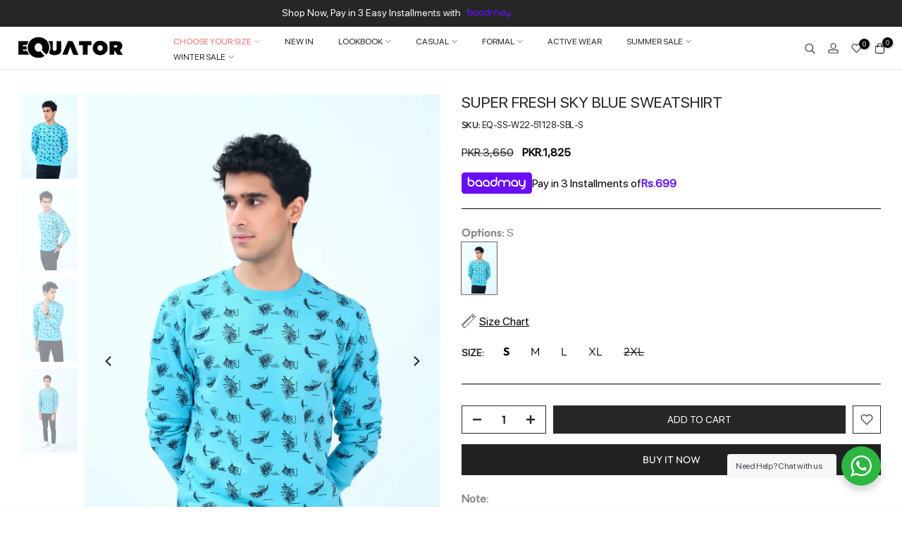

--- FILE ---
content_type: text/javascript; charset=utf-8
request_url: https://equatorstores.com/products/eq-ss-w22-51128-sbl.js
body_size: 778
content:
{"id":7901945069812,"title":"Super Fresh Sky Blue Sweatshirt","handle":"eq-ss-w22-51128-sbl","description":"\u003cstyle type=\"text\/css\" data-mce-fragment=\"1\"\u003e\u003c!--\ntd {border: 1px solid #cccccc;}br {mso-data-placement:same-cell;}\n--\u003e\u003c\/style\u003e\n\u003cspan data-sheets-value='{\"1\":2,\"2\":\"Get your hands on this super fresh sweatshirt featuring a round neckline, full sleeves and leaves’ detailing all over the bodice! Wear it with black jeans and sneakers for a perfect outfit! \\r\\n\\r\\n\\r\\n\\r\\n\"}' data-sheets-userformat='{\"2\":513,\"3\":{\"1\":0},\"12\":0}' data-mce-fragment=\"1\"\u003eGet your hands on this super fresh sweatshirt featuring a round neckline, full sleeves and leaves’ detailing all over the bodice! Wear it with black jeans and sneakers for a perfect outfit! \u003cbr data-mce-fragment=\"1\"\u003e \u003cbr data-mce-fragment=\"1\"\u003e \u003cbr data-mce-fragment=\"1\"\u003e \u003cbr data-mce-fragment=\"1\"\u003e\u003c\/span\u003e","published_at":"2022-10-11T17:22:15+05:00","created_at":"2022-10-11T16:56:37+05:00","vendor":"Equator","type":"","tags":["25-11-22","2X-Large","A\/M","A\/S","A\/XL","ALL PRODUCTS","dis2024","Large","MDOTSJTT","Medium","NA30%1111","NATWS","New","OLD SWEATSHIRT","Rs.3500-Rs.3999","Small","SS60%O","SWEATSHIRTS\/UPPERS\/HOODS","UPTO50%OFF","WAAIWS","Winter -2022","WINTER SALE","WP22K","WS50%OFFN","WSUH","X-Large"],"price":182500,"price_min":182500,"price_max":182500,"available":true,"price_varies":false,"compare_at_price":365000,"compare_at_price_min":365000,"compare_at_price_max":365000,"compare_at_price_varies":false,"variants":[{"id":43435509481716,"title":"S","option1":"S","option2":null,"option3":null,"sku":"EQ-SS-W22-51128-SBL-S","requires_shipping":true,"taxable":true,"featured_image":null,"available":true,"name":"Super Fresh Sky Blue Sweatshirt - S","public_title":"S","options":["S"],"price":182500,"weight":100,"compare_at_price":365000,"inventory_management":"shopify","barcode":"116972","requires_selling_plan":false,"selling_plan_allocations":[]},{"id":43435509514484,"title":"M","option1":"M","option2":null,"option3":null,"sku":"EQ-SS-W22-51128-SBL-M","requires_shipping":true,"taxable":true,"featured_image":null,"available":true,"name":"Super Fresh Sky Blue Sweatshirt - M","public_title":"M","options":["M"],"price":182500,"weight":100,"compare_at_price":365000,"inventory_management":"shopify","barcode":"116973","requires_selling_plan":false,"selling_plan_allocations":[]},{"id":43435509547252,"title":"L","option1":"L","option2":null,"option3":null,"sku":"EQ-SS-W22-51128-SBL-L","requires_shipping":true,"taxable":true,"featured_image":null,"available":true,"name":"Super Fresh Sky Blue Sweatshirt - L","public_title":"L","options":["L"],"price":182500,"weight":100,"compare_at_price":365000,"inventory_management":"shopify","barcode":"116974","requires_selling_plan":false,"selling_plan_allocations":[]},{"id":43435509580020,"title":"XL","option1":"XL","option2":null,"option3":null,"sku":"EQ-SS-W22-51128-SBL-XL","requires_shipping":true,"taxable":true,"featured_image":null,"available":true,"name":"Super Fresh Sky Blue Sweatshirt - XL","public_title":"XL","options":["XL"],"price":182500,"weight":100,"compare_at_price":365000,"inventory_management":"shopify","barcode":"116975","requires_selling_plan":false,"selling_plan_allocations":[]},{"id":43435509612788,"title":"2XL","option1":"2XL","option2":null,"option3":null,"sku":"EQ-SS-W22-51128-SBL-2XL","requires_shipping":true,"taxable":true,"featured_image":null,"available":false,"name":"Super Fresh Sky Blue Sweatshirt - 2XL","public_title":"2XL","options":["2XL"],"price":182500,"weight":100,"compare_at_price":365000,"inventory_management":"shopify","barcode":"116976","requires_selling_plan":false,"selling_plan_allocations":[]}],"images":["\/\/cdn.shopify.com\/s\/files\/1\/0435\/3713\/7815\/products\/DSCF7610.jpg?v=1755094926","\/\/cdn.shopify.com\/s\/files\/1\/0435\/3713\/7815\/products\/DSCF7601.jpg?v=1755094926","\/\/cdn.shopify.com\/s\/files\/1\/0435\/3713\/7815\/products\/DSCF7607.jpg?v=1755094927","\/\/cdn.shopify.com\/s\/files\/1\/0435\/3713\/7815\/products\/DSCF7596.jpg?v=1755094927"],"featured_image":"\/\/cdn.shopify.com\/s\/files\/1\/0435\/3713\/7815\/products\/DSCF7610.jpg?v=1755094926","options":[{"name":"Size","position":1,"values":["S","M","L","XL","2XL"]}],"url":"\/products\/eq-ss-w22-51128-sbl","media":[{"alt":null,"id":30821304008948,"position":1,"preview_image":{"aspect_ratio":0.667,"height":3000,"width":2000,"src":"https:\/\/cdn.shopify.com\/s\/files\/1\/0435\/3713\/7815\/products\/DSCF7610.jpg?v=1755094926"},"aspect_ratio":0.667,"height":3000,"media_type":"image","src":"https:\/\/cdn.shopify.com\/s\/files\/1\/0435\/3713\/7815\/products\/DSCF7610.jpg?v=1755094926","width":2000},{"alt":null,"id":30821304074484,"position":2,"preview_image":{"aspect_ratio":0.667,"height":3000,"width":2000,"src":"https:\/\/cdn.shopify.com\/s\/files\/1\/0435\/3713\/7815\/products\/DSCF7601.jpg?v=1755094926"},"aspect_ratio":0.667,"height":3000,"media_type":"image","src":"https:\/\/cdn.shopify.com\/s\/files\/1\/0435\/3713\/7815\/products\/DSCF7601.jpg?v=1755094926","width":2000},{"alt":null,"id":30821304107252,"position":3,"preview_image":{"aspect_ratio":0.667,"height":3000,"width":2000,"src":"https:\/\/cdn.shopify.com\/s\/files\/1\/0435\/3713\/7815\/products\/DSCF7607.jpg?v=1755094927"},"aspect_ratio":0.667,"height":3000,"media_type":"image","src":"https:\/\/cdn.shopify.com\/s\/files\/1\/0435\/3713\/7815\/products\/DSCF7607.jpg?v=1755094927","width":2000},{"alt":null,"id":30821304041716,"position":4,"preview_image":{"aspect_ratio":0.667,"height":3000,"width":2000,"src":"https:\/\/cdn.shopify.com\/s\/files\/1\/0435\/3713\/7815\/products\/DSCF7596.jpg?v=1755094927"},"aspect_ratio":0.667,"height":3000,"media_type":"image","src":"https:\/\/cdn.shopify.com\/s\/files\/1\/0435\/3713\/7815\/products\/DSCF7596.jpg?v=1755094927","width":2000}],"requires_selling_plan":false,"selling_plan_groups":[]}